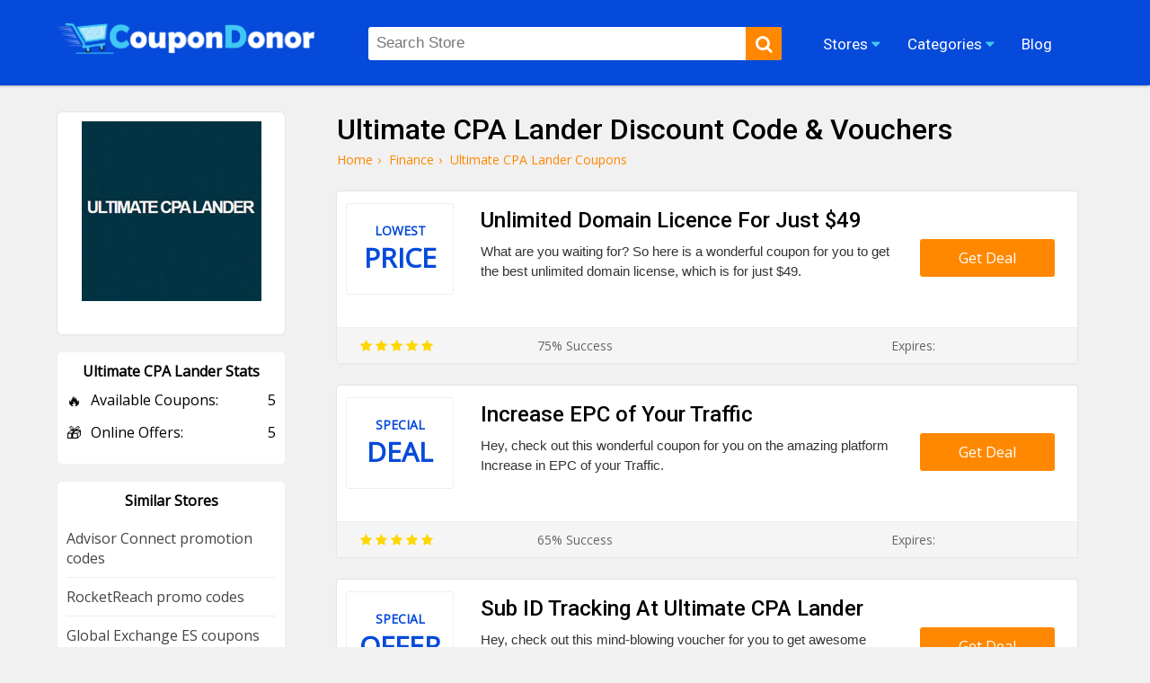

--- FILE ---
content_type: text/html; charset=UTF-8
request_url: https://coupondonor.com/coupons/ultimatecpalander
body_size: 9858
content:
<!doctype html>
<html lang="en">
<head><meta http-equiv="Content-type" content="text/html;charset=UTF-8">
<title>50% Off On Ultimate CPA Lander Discounts and Voucher Codes</title>
<meta name="description" content="Take up to 50% off on Ultimate CPA Lander discount codes, offers, and coupon codes. Increase conversions with high-converting, monetizing fall-over traffic." />
<link rel="canonical" href="https://coupondonor.com/coupons/ultimatecpalander" />
<meta name="viewport" content="width=device-width,minimum-scale=1,initial-scale=1">
<link rel="shortcut icon" href="https://coupondonor.com/images/favicon.ico.png" type="image/x-icon">
<link rel="stylesheet" href="https://coupondonor.com/css/style.css" type="text/css">
<meta property="og:url" content="https://coupondonor.com/coupons/ultimatecpalander" />
<meta property="og:type" content="website" />
<meta property="og:title" content="50% Off On Ultimate CPA Lander Discounts and Voucher Codes" />
<meta property="og:description" content="Take up to 50% off on Ultimate CPA Lander discount codes, offers, and coupon codes. Increase conversions with high-converting, monetizing fall-over traffic." />
<meta property="og:image" content="https://coupondonor.com/images/stores/logo/ultimatecpalander.jpg" alt="Ultimate CPA Lander" />
<meta name="twitter:site" content="@CouponDonor"/>
<meta name="twitter:creator" content="@CouponDonor"/>
<meta name="twitter:hashtag" content="CouponDonor"/>
<meta name="twitter:card" content="summary"/>
<meta name="twitter:description" content="Take up to 50% off on Ultimate CPA Lander discount codes, offers, and coupon codes. Increase conversions with high-converting, monetizing fall-over traffic."/>
<meta name="twitter:title" content="50% Off On Ultimate CPA Lander Discounts and Voucher Codes"/>
<meta name="twitter:image" content="https://coupondonor.com/images/stores/logo/ultimatecpalander.jpg" alt="Ultimate CPA Lander">
<meta name="robots" content="index, follow"><script type="application/ld+json">
{
  "@context": "https://schema.org",
  "@type": "Organization",
  "name": "CouponDonor",
  "alternateName": "Coupondonor.com",
  "url": "https://coupondonor.com/",
  "logo": "https://coupondonor.com/images/logo.png",
  "sameAs": [
    "https://www.facebook.com/coupondonorofficial/",
    "https://twitter.com/CouponDonor"
  ]
}
</script>
<style>
    .product-dec{ min-height:70px;}
</style>
</head>
<body>
<div class="bottom-header" id="header">
	<div class="row">
    <div class="site-logo">
      <a href="https://coupondonor.com/"><img src="https://coupondonor.com/images/logo.png" alt="CouponDonor"></a>
    </div>
    <div class="center-linked">
    	<ul class="nav nav-pills  hidden-xs">
  	  <li  class="menu-item menu-item-type-post_type menu-item-object-page droplist">
        <span>Stores <i class="fa fa-caret-down"></i>
            <ul>
                                <li><a href="https://coupondonor.com/stores">Coupons by Stores</a></li>
            </ul>
        </span></li>  
<li  class="menu-item menu-item-type-post_type menu-item-object-page droplist">
<span>Categories <i class="fa fa-caret-down"></i>
<ul>
<li><a href="https://coupondonor.com/categories">Coupons by Categories</a></li>
</ul>
</span></li>

        
  	    <li  class="menu-item menu-item-type-post_type menu-item-object-page">
        <a href="https://coupondonor.com/blogs"><span>Blog</span></a></li>
                
  	</ul>
    </div>
    <div class="searchbar" id="searching">
    	<div class="search-field">
    	<form method="post">
           <input type="text" id="search" name="sn" autocomplete="off" class="inputsearch search_query form-control search" 
           placeholder="Search Store"><button class="searchbtn" aria-label="search"><i class="fa fa-search"></i></button>
           <div class="clear"></div><div id="divResult" align="center"></div>
        </form>

      </div>
      
    </div>
   
    <div class="clear"></div>
    <div class="mobile-nav" onclick="myDropNav()"><i class="fa fa-bars"></i></div>
    <div class="mobile-srh" onclick="myDropSrh()"><i class="fa fa-search"></i></div>
  </div>
</div>
<ul id="menuasdad" class="nav navm-pills navm-pills hidden-xs">
    <li><a href="https://coupondonor.com/stores">Stores</a></li>
    <li><a href="https://coupondonor.com/categories">Categories</a></li>
    <li><a href="https://coupondonor.com/blogs">Blog</a></li>
</ul>    
<style>
    .valeicon{display:inline-block; position:absolute; z-index:100; width:90px; top:3px; right:1%; text-align:center;}
    .valeicon:before {
    content: "\f004";
    font-family: FontAwesome; color:red; font-size:90px; position:absolute; left:0; top:0px; z-index:-1;
    }
    .valeicon b{font-size:12px; color:#fff; display:block; margin-top:20px;}
    .valeicon i{font-size:12px; color:#fff; display:block; font-weight:bold; font-style: normal;}
    @media screen and (max-width: 1100px) {
       .valeicon{display:block; position:relative; z-index:100; 
       width:220px; top:0; right:0; text-align:center; margin:10px auto 20px auto;}
       .valeicon:before {font-size:30px;}
       .valeicon b{ margin:0 5px 0 30px;}
       .valeicon b , .valeicon i{ display:inline-block; color:red; font-size:15px;}
    }
</style>
 <script>
function myDropNav(){
  var dropx = document.getElementById("menuasdad");
if (dropx.style.display === "block") {
    dropx.style.display = "none";
  } else {
    dropx.style.display = "block";
  }
}
function myDropSrh(){
  var dropx = document.getElementById("searching");
if (dropx.style.display === "block") {
    dropx.style.display = "none";
  } else {
    dropx.style.display = "block";
  }
}
 </script>
<head> 
<meta name='ir-site-verification-token' value='1499260318'>
</head>
<head>
<meta name="partnerboostverifycode" content="32dc01246faccb7f5b3cad5016dd5033">
</head>





	<div class="storepage">
		<div class="row">
			<div class="col-md-7">
				<h1>Ultimate CPA Lander Discount Code & Vouchers </h1>
				<ul class="bread-ul">
<li class="bread-li"><div><a href="https://coupondonor.com/"><span>Home</span></a>›</div></li>
<li class="bread-li"><div> <a href="https://coupondonor.com/categories/finance"><span>Finance</span></a>›</div></li>
<li class="bread-li">Ultimate CPA Lander  Coupons</li></ul>
<script type="application/ld+json">
{
  "@context": "https://schema.org/", 
  "@type": "BreadcrumbList", 
  "itemListElement": [{
    "@type": "ListItem", 
    "position": 1, 
    "name": "CouponDonor",
    "item": "https://coupondonor.com/"  
  },{
    "@type": "ListItem", 
    "position": 2, 
    "name": "Finance",
    "item": "https://coupondonor.com/categories/finance"  
  }]
}
</script>
				<div class="product-50 box-shadow">
		          <div class="product-img">
		            <div class="cwrap">
		              <div class="txt"><span 		                    style="font-size:14px;">Lowest</span> 
		              <span >
		                  Price</span></div>
		            </div>
		          </div>
		          <div class="product-detail">
		              <h2 class="product-title">Unlimited Domain Licence For Just $49</h2>
		            <div class="product-dec">What are you waiting for? So here is a wonderful coupon for you to get the best unlimited domain license, which is for just $49. </div>
		          </div>
		          <div class="ctabtn">
		          	<a href="https://coupondonor.com/redirect/9997/58559" rel="nofollow" onClick="window.open('https://coupondonor.com/coupons/ultimatecpalander/58559','_blank');"><div class="clicktoreveal green">
		                      <div class="over"><span>Get Deal</span></div>
		                      <div class="code"></div>
												</div></a>
		          </div>
		          <div class="clear"></div>
		          <div class="couponbtn-verify2">
		          	<div class="btv stars-rat"><i class="fa fa-star"></i> <i class="fa fa-star"></i> <i class="fa fa-star"></i> <i class="fa fa-star"></i> <i class="fa fa-star"></i></div>
		          	<div class="btv rattingvalue">75% Success <i class=""></i></div>
		          	<div class="btv verifiedicon"></div>
		          	<div class="btv expired-verify">Expires:  </div>
		          	</div>
		           
		        </div>
				<div class="product-50 box-shadow">
		          <div class="product-img">
		            <div class="cwrap">
		              <div class="txt"><span 		                    style="font-size:14px;">Special</span> 
		              <span >
		                  Deal</span></div>
		            </div>
		          </div>
		          <div class="product-detail">
		              <h2 class="product-title">Increase EPC of Your Traffic</h2>
		            <div class="product-dec">Hey, check out this wonderful coupon for you on the amazing platform Increase in EPC of your Traffic. </div>
		          </div>
		          <div class="ctabtn">
		          	<a href="https://coupondonor.com/redirect/9997/58556" rel="nofollow" onClick="window.open('https://coupondonor.com/coupons/ultimatecpalander/58556','_blank');"><div class="clicktoreveal green">
		                      <div class="over"><span>Get Deal</span></div>
		                      <div class="code"></div>
												</div></a>
		          </div>
		          <div class="clear"></div>
		          <div class="couponbtn-verify2">
		          	<div class="btv stars-rat"><i class="fa fa-star"></i> <i class="fa fa-star"></i> <i class="fa fa-star"></i> <i class="fa fa-star"></i> <i class="fa fa-star"></i></div>
		          	<div class="btv rattingvalue">65% Success <i class=""></i></div>
		          	<div class="btv verifiedicon"></div>
		          	<div class="btv expired-verify">Expires:  </div>
		          	</div>
		           
		        </div>
				<div class="product-50 box-shadow">
		          <div class="product-img">
		            <div class="cwrap">
		              <div class="txt"><span 		                    style="font-size:14px;">Special</span> 
		              <span >
		                  Offer</span></div>
		            </div>
		          </div>
		          <div class="product-detail">
		              <h2 class="product-title">Sub ID Tracking At Ultimate CPA Lander</h2>
		            <div class="product-dec">Hey, check out this mind-blowing voucher for you to get awesome Sub ID Tracking at Ultimate CPA Lander. </div>
		          </div>
		          <div class="ctabtn">
		          	<a href="https://coupondonor.com/redirect/9997/58558" rel="nofollow" onClick="window.open('https://coupondonor.com/coupons/ultimatecpalander/58558','_blank');"><div class="clicktoreveal green">
		                      <div class="over"><span>Get Deal</span></div>
		                      <div class="code"></div>
												</div></a>
		          </div>
		          <div class="clear"></div>
		          <div class="couponbtn-verify2">
		          	<div class="btv stars-rat"><i class="fa fa-star"></i> <i class="fa fa-star"></i> <i class="fa fa-star"></i> <i class="fa fa-star"></i> <i class="fa fa-star"></i></div>
		          	<div class="btv rattingvalue">66% Success <i class=""></i></div>
		          	<div class="btv verifiedicon"></div>
		          	<div class="btv expired-verify">Expires:  </div>
		          	</div>
		           
		        </div>
				<div class="product-50 box-shadow">
		          <div class="product-img">
		            <div class="cwrap">
		              <div class="txt"><span 		                    style="font-size:14px;">Money Back</span> 
		              <span style="font-size:14px;">
		                  Guarantee</span></div>
		            </div>
		          </div>
		          <div class="product-detail">
		              <h2 class="product-title">60 Day Money Back Guarantee</h2>
		            <div class="product-dec">Hey, check out this fantastically magical offer for you to enjoy a 60-day money-back guarantee at Ultimate CPA Lander. </div>
		          </div>
		          <div class="ctabtn">
		          	<a href="https://coupondonor.com/redirect/9997/58561" rel="nofollow" onClick="window.open('https://coupondonor.com/coupons/ultimatecpalander/58561','_blank');"><div class="clicktoreveal green">
		                      <div class="over"><span>Get Deal</span></div>
		                      <div class="code"></div>
												</div></a>
		          </div>
		          <div class="clear"></div>
		          <div class="couponbtn-verify2">
		          	<div class="btv stars-rat"><i class="fa fa-star"></i> <i class="fa fa-star"></i> <i class="fa fa-star"></i> <i class="fa fa-star"></i> <i class="fa fa-star"></i></div>
		          	<div class="btv rattingvalue">90% Success <i class=""></i></div>
		          	<div class="btv verifiedicon"></div>
		          	<div class="btv expired-verify">Expires:  </div>
		          	</div>
		           
		        </div>
				<div class="product-50 box-shadow">
		          <div class="product-img">
		            <div class="cwrap">
		              <div class="txt"><span 		                    style="font-size:14px;">Sign Up</span> 
		              <span >
		                  Offer</span></div>
		            </div>
		          </div>
		          <div class="product-detail">
		              <h2 class="product-title">Sign Up Now To Get The Best Offers</h2>
		            <div class="product-dec">Enter your email to get the best offers, special vouchers, the latest updates, awesome coupons, exclusive promotions, and more. </div>
		          </div>
		          <div class="ctabtn">
		          	<a href="https://coupondonor.com/redirect/9997/58560" rel="nofollow" onClick="window.open('https://coupondonor.com/coupons/ultimatecpalander/58560','_blank');"><div class="clicktoreveal green">
		                      <div class="over"><span>Get Deal</span></div>
		                      <div class="code"></div>
												</div></a>
		          </div>
		          <div class="clear"></div>
		          <div class="couponbtn-verify2">
		          	<div class="btv stars-rat"><i class="fa fa-star"></i> <i class="fa fa-star"></i> <i class="fa fa-star"></i> <i class="fa fa-star"></i> <i class="fa fa-star"></i></div>
		          	<div class="btv rattingvalue">97% Success <i class=""></i></div>
		          	<div class="btv verifiedicon"></div>
		          	<div class="btv expired-verify">Expires:  </div>
		          	</div>
		           
		        </div>
<br />
<style>
    .stars-rat .fa{color:#FFD700;}
</style>
			</div>
			<div class="col-md-3">
			    
				<div class="branding box-shadow">
					<a href="https://coupondonor.com/redirect/9997" rel="nofollow" target="_blank"><img src="https://coupondonor.com/images/stores/logo/ultimatecpalander.jpg" alt="Ultimate CPA Lander" title="Ultimate CPA Lander Coupon Codes and Deals"></a><br /><br />
					
				
				</div>
				<style>
				    .store-box-offer{ text-align:left;}
				    .store-box-offer .row-value{ margin-bottom:14px;}
				    .store-box-offer .row-value span{ display:inline-block; float:right;}
				    .store-box-offer i{ font-style:normal; margin-right:10px; font-size:17px; display:inline-block; float:left;}
				</style>
				<div class="sidebox">
        	<div class="h2">Ultimate CPA Lander Stats</div>
        	<div class="store-box-offer">
					 					    <div class="row-value"><i>🔥</i> Available Coupons: <span>5</span></div>
					   					    <div class="row-value"><i>🎁</i> Online Offers: <span>5</span></div>
					   					    
					</div>
					        	</div>
										<div class="sidebox">
        	<div class="h2">Similar Stores</div>
        	          <div class="p-store-logo-1">
           <a href="https://coupondonor.com/coupons/advisor-connect" style="display:block; text-align:left; border-bottom:1px solid #eee; padding:10px 0; font-size:14;">
               Advisor Connect promotion codes</a>
          </div>
                  <div class="p-store-logo-1">
           <a href="https://coupondonor.com/coupons/rocketreach" style="display:block; text-align:left; border-bottom:1px solid #eee; padding:10px 0; font-size:14;">
               RocketReach promo codes</a>
          </div>
        <div class="clear"></div>          <div class="p-store-logo-1">
           <a href="https://coupondonor.com/coupons/global-exchange-es" style="display:block; text-align:left; border-bottom:1px solid #eee; padding:10px 0; font-size:14;">
               Global Exchange ES coupons</a>
          </div>
                  <div class="p-store-logo-1">
           <a href="https://coupondonor.com/coupons/property-reach" style="display:block; text-align:left; border-bottom:1px solid #eee; padding:10px 0; font-size:14;">
               Property Reach promo codes</a>
          </div>
        <div class="clear"></div>          <div class="p-store-logo-1">
           <a href="https://coupondonor.com/coupons/tomo-boost" style="display:block; text-align:left; border-bottom:1px solid #eee; padding:10px 0; font-size:14;">
               Tomo Boost vouchers</a>
          </div>
                  <div class="p-store-logo-1">
           <a href="https://coupondonor.com/coupons/etf-trends" style="display:block; text-align:left; border-bottom:1px solid #eee; padding:10px 0; font-size:14;">
               ETF Trends promotional codes</a>
          </div>
        <div class="clear"></div>          <div class="p-store-logo-1">
           <a href="https://coupondonor.com/coupons/rekord-aktien" style="display:block; text-align:left; border-bottom:1px solid #eee; padding:10px 0; font-size:14;">
               Rekord Aktien promotion codes</a>
          </div>
                  <div class="p-store-logo-1">
           <a href="https://coupondonor.com/coupons/krypto-betruger" style="display:block; text-align:left; border-bottom:1px solid #eee; padding:10px 0; font-size:14;">
               Krypto Betruger promotion codes</a>
          </div>
        <div class="clear"></div>          <div class="p-store-logo-1">
           <a href="https://coupondonor.com/coupons/finfare" style="display:block; text-align:left; border-bottom:1px solid #eee; padding:10px 0; font-size:14;">
               Finfare promo codes</a>
          </div>
                  <div class="p-store-logo-1">
           <a href="https://coupondonor.com/coupons/edelmacher-akademie" style="display:block; text-align:left; border-bottom:1px solid #eee; padding:10px 0; font-size:14;">
               Edelmacher Akademie promotional codes</a>
          </div>
        <div class="clear"></div>        	 			 
                    <div class="clear"></div>
        </div>
                <div class="sidebox">
        	<div class="feature-link mrtop52">
        	<div class="h2">Latest Stores</div>
            <ul>
                                 <li><a href="https://coupondonor.com/coupons/germancancerbreakthrough" class="hvr-underline-from-left" title="German Cancer Breakthrough discount codes"><i class="fa fa-caret-right"></i> German Cancer Breakthrough</a></li>
                <li><a href="https://coupondonor.com/coupons/vipmarketinglounge" class="hvr-underline-from-left" title="VIP Marketing Lounge voucher codes"><i class="fa fa-caret-right"></i> VIP Marketing Lounge</a></li>
                <li><a href="https://coupondonor.com/coupons/affiliatepromoformula" class="hvr-underline-from-left" title="Affiliate Promo Formula promo codes"><i class="fa fa-caret-right"></i> Affiliate Promo Formula</a></li>
                <li><a href="https://coupondonor.com/coupons/showmyprofits" class="hvr-underline-from-left" title="Show My Profits discount codes"><i class="fa fa-caret-right"></i> Show My Profits</a></li>
                <li><a href="https://coupondonor.com/coupons/magneticmarketing" class="hvr-underline-from-left" title="Magnetic Marketing discount codes"><i class="fa fa-caret-right"></i> Magnetic Marketing</a></li>
                <li><a href="https://coupondonor.com/coupons/chocolateuniversityonline" class="hvr-underline-from-left" title="Chocolate University Online discount codes"><i class="fa fa-caret-right"></i> Chocolate University Online</a></li>
                <li><a href="https://coupondonor.com/coupons/internetmarketingtrainingclub" class="hvr-underline-from-left" title="Internet Marketing Training Club discount codes"><i class="fa fa-caret-right"></i> Internet Marketing Training Club</a></li>
                <li><a href="https://coupondonor.com/coupons/shokzstarcraft2masteryguide" class="hvr-underline-from-left" title="Shokz Starcraft 2 Mastery Guide discount codes"><i class="fa fa-caret-right"></i> Shokz Starcraft 2 Mastery Guide</a></li>
                <li><a href="https://coupondonor.com/coupons/ps3magic" class="hvr-underline-from-left" title="PS3Magic discount codes"><i class="fa fa-caret-right"></i> PS3Magic</a></li>
                <li><a href="https://coupondonor.com/coupons/meditatingmusic" class="hvr-underline-from-left" title="Meditating Music discount codes"><i class="fa fa-caret-right"></i> Meditating Music</a></li>
               
              
                                 </ul>
        </div>
		</div> 
			<div class="clear"></div>
		</div>
	</div>
	<div class="clear"></div>
<div class="row">
	<div class="store-tags-list"><br />
    <h2 class="hh2">Latest Stores & Coupons Codes</h2>
						
						    				
				
			 <div class="top-store ">
    	<a href="https://coupondonor.com/coupons/detentiongirls"><div class="top-store-box">
        	<div class="top-store-logo">
            	<img src="https://coupondonor.com/images/stores/logo/detentiongirls.jpg" title="Detention Girls" alt="Detention Girls">
            </div>
            <div class="top-store-text">
            	<span class="name">Detention Girls</span>
                <span class="noof">6 coupon codes</span>
            </div>
            <div class="clear"></div>
           
        </div></a> 
    </div>	
														
        				
				
			 <div class="top-store ">
    	<a href="https://coupondonor.com/coupons/nubile"><div class="top-store-box">
        	<div class="top-store-logo">
            	<img src="https://coupondonor.com/images/stores/logo/nubiles.jpg" title="Nubile" alt="Nubile">
            </div>
            <div class="top-store-text">
            	<span class="name">Nubile</span>
                <span class="noof">6 coupon codes</span>
            </div>
            <div class="clear"></div>
           
        </div></a> 
    </div>	
														
        				
				
			 <div class="top-store ">
    	<a href="https://coupondonor.com/coupons/agentredgirl"><div class="top-store-box">
        	<div class="top-store-logo">
            	<img src="https://coupondonor.com/images/stores/logo/Agent Red Girl.jpg" title="Agent Red Girl" alt="Agent Red Girl">
            </div>
            <div class="top-store-text">
            	<span class="name">Agent Red Girl</span>
                <span class="noof">6 coupon codes</span>
            </div>
            <div class="clear"></div>
           
        </div></a> 
    </div>	
														
        				
				
			 <div class="top-store mrgnone">
    	<a href="https://coupondonor.com/coupons/adulttime"><div class="top-store-box">
        	<div class="top-store-logo">
            	<img src="https://coupondonor.com/images/stores/logo/adult-time-promo-codes.jpg" title="Adult Time" alt="Adult Time">
            </div>
            <div class="top-store-text">
            	<span class="name">Adult Time</span>
                <span class="noof">6 coupon codes</span>
            </div>
            <div class="clear"></div>
           
        </div></a> 
    </div>	
														
        													
				<div class="clear"></div>	
					</div>
</div>
<div class="clear"></div>
<style>
    .wc-50{ width:47%; margin-right:2%; padding:10px 1%; margin-bottom:20px; float:left; background:#fff; border-radius:5px;}
    .wc-img{ width:100px; float:left;}
    .wc-img img{ max-width:100%; border-radius:10px; border:1px solid #eee;}
    .wc-detail{ width:calc(100% - 120px); float:right;}
    .wc-detail p{ font-size:14px; color:#333; line-height:22px; margin-top:5px;}
    .wc-detail p a{ text-decoration:underline;}
    @media screen and (max-width: 800px) {
        .wc-50{ width:98%; margin-right:0%; padding:10px 1%;
    }
</style>
<div class="row"><br />
    <h2 class="hh2">Similar Coupons From Ultimate CPA Lander Competitor Stores</h2>
<div class="wc-50 box-shadow" >
    <div class="wc-img">
               100 Powerful        Tips        </div>
    <div class="wc-detail">
        <h3>Get 100 Powerful Tips To Overcome Procrastination </h3>
        <p>Why are you still sitting here? Don't miss this chance and just take a super exciting voucher for a 100 Powerful Tips. 
 <a href="https://coupondonor.com/coupons/stop-procrastinating-now" title="see more Stop Procrastinating Now coupons">Stop Procrastinating Now coupons</a></p>
    </div><div class="clear"></div> 
</div><div class="wc-50 box-shadow" style="margin-right:0;">
    <div class="wc-img">
               Uncertainty        Perfect Website        </div>
    <div class="wc-detail">
        <h3>Get The Navigate Economic Uncertainty + Perfect Website</h3>
        <p>Good news! A lovely offer waiting for you? Just avail the voucher and Get The Navigate Economic Uncertainty + Perfect Website.  <a href="https://coupondonor.com/coupons/mastering-the-information-economy" title="see more Mastering The Information Economy promotional codes">Mastering The Information Economy promotional codes</a></p>
    </div><div class="clear"></div> 
</div><div class="clear"></div><div class="wc-50 box-shadow" >
    <div class="wc-img">
               Lowest        Price        </div>
    <div class="wc-detail">
        <h3>Get The Sonic Key Video At Lowest Price</h3>
        <p>Don't miss this huge opportunity to gain this mind-blowing promotional deal and attain the latest video. 
 <a href="https://coupondonor.com/coupons/sonic-key" title="see more Sonic Key coupons">Sonic Key coupons</a></p>
    </div><div class="clear"></div> 
</div><div class="wc-50 box-shadow" style="margin-right:0;">
    <div class="wc-img">
               Lowest        Price        </div>
    <div class="wc-detail">
        <h3>Avail the Latest Video On This Site At Lowest Price</h3>
        <p>Are you looking for the best video? Just avail the stunning deal and get the latest video on this site.
 <a href="https://coupondonor.com/coupons/universal-wealth-frequency" title="see more Universal Wealth Frequency coupons">Universal Wealth Frequency coupons</a></p>
    </div><div class="clear"></div> 
</div><div class="clear"></div><div class="wc-50 box-shadow" >
    <div class="wc-img">
               Save        $194        </div>
    <div class="wc-detail">
        <h3>(Save $194/year) On Startup Membership Plan</h3>
        <p>Why are you still sitting here? Don't miss this chance and take a charming voucher to save $194/year on the startup membership plan. <a href="https://coupondonor.com/coupons/afftinaa-ldea" title="see more Afftinaa ldea promotion codes">Afftinaa ldea promotion codes</a></p>
    </div><div class="clear"></div> 
</div><div class="wc-50 box-shadow" style="margin-right:0;">
    <div class="wc-img">
               Details About        Megatrends        </div>
    <div class="wc-detail">
        <h3>Grab The Details About "Megatrends 2025"</h3>
        <p>Be awera! are you looking for the best offer? Just avail the coupon and Grab The Details About "Megatrends 2025". <a href="https://coupondonor.com/coupons/megatrends" title="see more Megatrends vouchers">Megatrends vouchers</a></p>
    </div><div class="clear"></div> 
</div><div class="clear"></div><div class="wc-50 box-shadow" >
    <div class="wc-img">
               Lowest        Price        </div>
    <div class="wc-detail">
        <h3>Get Symptomatic Ads Book At Lowest Price</h3>
        <p>Are you looking for the best online sites but finding none? Don't worry about just taking a dashing coupon and get Symptomatic Ads Book At Lowest Price. <a href="https://coupondonor.com/coupons/symptomatic-ads" title="see more Symptomatic Ads voucher codes">Symptomatic Ads voucher codes</a></p>
    </div><div class="clear"></div> 
</div><div class="wc-50 box-shadow" style="margin-right:0;">
    <div class="wc-img">
               Low        Rate        </div>
    <div class="wc-detail">
        <h3>Get A Proven, Simple, Sales Letter Template At Low Rate</h3>
        <p>What are you waiting for? Get this unbelievable coupon and get A Proven, Simple, Sales Letter Template At Low Rate.
 <a href="https://coupondonor.com/coupons/go-from-zero-to-hero" title="see more Go from Zero to Hero voucher codes">Go from Zero to Hero voucher codes</a></p>
    </div><div class="clear"></div> 
</div><div class="clear"></div><div class="wc-50 box-shadow" >
    <div class="wc-img">
               Low        Rate        </div>
    <div class="wc-detail">
        <h3>Get A Unique Horse Racing System At Low Rate</h3>
        <p>Are you looking for the best online sites but finding none? Don't worry about just taking a dashing coupon and get it.
 <a href="https://coupondonor.com/coupons/loophole-trader" title="see more Loophole Trader promo codes">Loophole Trader promo codes</a></p>
    </div><div class="clear"></div> 
</div><div class="wc-50 box-shadow" style="margin-right:0;">
    <div class="wc-img">
               Free        Downloads        </div>
    <div class="wc-detail">
        <h3>Offer Free-Downloads Or Sell Your Best Secrets</h3>
        <p>Good news! A lovely offer waiting for you? Just avail the promo and Offer Free-Downloads Or Sell Your Best Secrets.  <a href="https://coupondonor.com/coupons/ai-master-dashboard" title="see more AI Master Dashboard voucher codes">AI Master Dashboard voucher codes</a></p>
    </div><div class="clear"></div> 
</div><div class="clear"></div>  <div class="clear"></div>  
</div>
<style>
    .about-box-content{ overflow:hidden;}
    .about-box-content ul, .about-box-content ol{ padding-left:30px;}
</style>
<div style="background:#fff; margin-top:30px">
    <div class="row">
        	        	    
        
        <div class="faq-container">
            <div itemscope itemprop="mainEntity" itemtype="https://schema.org/Question">
        <h2 class="hh1">Ultimate CPA Lander FAQs for its Services, Deals/Coupons</h2>     	<div class="faqslist collapsible" itemprop="name">
      <div class="questionmark"><span class="ion-help"></span></div>
      <h3 class="questiontext" id="order">How to use a Ultimate CPA Lander coupon code?</h3>
      <div class="clear"></div>
    </div>
    <div class="content" itemscope itemprop="acceptedAnswer" itemtype="https://schema.org/Answer">
      <div itemprop="text">
          <p>Since coupon codes are the best way for the buyer to save money and get-hands on a diverse collection of products. So, to use the coupon code, you have to go through some simple steps:</p>
       <p><strong>Step 1 - Google search "Ultimate CPA Lander Promo Code"</strong></p>
    <p>The first step is to type “promo code CouponDonor” on the Google search console. The search engine will show you different results but click on the link of Coupondonor.com</p>
    
    <p><strong>Step 2 - Discover the Right Coupon</strong></p>
    <p>The second step is to look for the right coupon. Do you want free shipping on products or a discount? Yes, there might be certain offers like you’re seeking a site wide discount or a deal of  Buy One Get One free on the Ultimate CPA Lander from</p> CouponDonor.
    <p><strong>Step 3 - Win the Ultimate CPA Lander Voucher</strong></p>
    <p>Multiple offers are hiding inside our website. These are further divided into codes and deals. To win the voucher code, simply click on “Reveal Code” which will be copied automatically to a clipboard of your gadget. To opt for our service deals, press the button “Got to Deal.”</p>
    <strong>Step 4 - Choose between Promo applications or avail other deal</strong>
    <p>To use a promo code:</p>
    <ul>
    <li>Head towards Ultimate CPA Lander’s store </li>
    <li>Select your product according to your need</li>
    <li>Add your item to the shopping cart.</li> 
    <li>Then move to the checkout page, paste the copied deal in the box titled “promo code” or “discount code or “voucher code”.</li>
    <li>But to avail offer, the deals will activate automatically as you move to the website.</li>
    </ul>
    <p><strong>Have fun shopping with Discount</strong></p>
    <p>Once you perform all the initial steps, you can save your money while enjoying the discounts and have fun shopping at your favorite store.</p>
    <p><strong>How to share a Ultimate CPA Lander coupon with CouponDonor?</strong></p>
    <p>Simply go to Google and write our website name on search console. There you will be able to see a page where you can submit the coupon. On that submission page, write any authentic deal/promo code of needed brand for the customers.
    CouponDonor appreciates the received contributions from potential customers and values their audience.</p>
    <p><strong>How do I get to know the authenticity and verification of every coupon code?</strong></p>
    <p>CouponDonor is one of the authentic platforms for purchasing that has set standards that enable us to maintain a certain level. Although, we can't assure proven 100% authenticity. But we can try our best to bring quality vouchers that you can easily access on the internet.</p></span> 
                </div>
    </div>
    <div class="faqslist collapsible" itemprop="name">
      <div class="questionmark"><span class="ion-help"></span></div>
      <h3 class="questiontext" id="order">What is Ultimate CPA Lander?</h3>
      <div class="clear"></div>
    </div>
    <div class="content" itemscope itemprop="acceptedAnswer" itemtype="https://schema.org/Answer">
      <div itemprop="text"><p>Ultimate CPA Lander is one of the prominent brands all over the world market. You can find one of the finest catalogs providing quality products. Also, here in Ultimate CPA Lander's store, you can avail the best discount offers from Coupondonor.com</p> 
                </div>
    </div>
    
    <div class="faqslist collapsible" itemprop="name">
      <div class="questionmark"><span class="ion-help"></span></div>
      <h3 class="questiontext" id="order">What is Ultimate CPA Lander's free shipping customer policy?</h3>
      <div class="clear"></div>
    </div>
    <div class="content" itemscope itemprop="acceptedAnswer" itemtype="https://schema.org/Answer">
      <div itemprop="text">
          <p>All companies have varying customer policies in terms of free shipping. When you place an order of specific products from the store, probably there are chances that you will gain the benefit of free shipping.</p>
     </div>
    </div>
    
        <div class="faqslist collapsible" itemprop="name">
      <div class="questionmark"><span class="ion-help"></span></div>
      <h3 class="questiontext" id="order">What will be the estimated saved amount by using discount coupons on the product of Ultimate CPA Lander?</h3>
      <div class="clear"></div>
    </div>
    <div class="content" itemscope itemprop="acceptedAnswer" itemtype="https://schema.org/Answer">
      <div itemprop="text">
          <p>Best discount offered code will allow you to save 10% to 90% in the current period.
    CouponDonor provided you these discounts when you click on reveal code.</p>
     </div>
    </div>
    
    
    <div class="faqslist collapsible" itemprop="name">
      <div class="questionmark"><span class="ion-help"></span></div>
      <h3 class="questiontext" id="order">When has Ultimate CPA Lander added its latest coupon code?</h3>
      <div class="clear"></div>
    </div>
    <div class="content" itemscope itemprop="acceptedAnswer" itemtype="https://schema.org/Answer">
      <div itemprop="text"><p>It was recently updated as "up to 85% discount on Site wide Ultimate CPA Lander promo Code". Our team will strive for the best, and most advance offers from this shop. Now you can add this page to your favorites and bookmark it to get updated offers.</p>
                </div>
    </div>
    <div class="faqslist collapsible" itemprop="name">
      <div class="questionmark"><span class="ion-help"></span></div>
      <h3 class="questiontext" id="order">Where can I connect with Coupon Donor?</h3>
      <div class="clear"></div>
    </div>
    <div class="content" itemscope itemprop="acceptedAnswer" itemtype="https://schema.org/Answer">
      <div itemprop="text"><p>You can connect with us and provide your feedback on Coupondonor.com that will help us to improve our service. You can even ask questions related to Ultimate CPA Lander products or any other query relevant to coupon or promotional offers. To <a href="https://coupondonor.com/contact" style="color:blue;">contact us</a>, simply fill the form. We would love to hear any kind of suggestion and appreciate your response on our website.</p>
                </div>
  
  
                
                
    </div>
    
        
    
    </div>
        </div>    
        
        
        
    </div>
</div>
<footer id="store-footer" class="store-footer-one">
            <div class="footer-newsletter">
                <div class="container">
                    <div class="row">
                        <div class="col-md-5fn">
                            <h2 class="simple-heading"><span>SIGN UP FOR OUR PROMOTIONS</span></h2>
                            <div id="cerr"></div>
                            <form>
                                <input type="text" placeholder="First Name">
                                <input type="email" placeholder="Email Address" class="email" id="subscribe-filed" autocomplete="off" name="email" value="example@mail.com" onFocus="if (this.value == 'example@mail.com') {this.value = '';}" onBlur="if (this.value == '') {this.value = 'example@mail.com';}">
                                <div class="clear clearfix"></div>
                                <p>Get Promo Codes and Online Deals delivered straight to your inbox</p>
                                <input type="button" value="Subscribe" onclick="requestSubscribe()">
                            </form>
                            <div class="clear"></div>
                        </div>
                        <div class="footer-widget">
                            
                                            <div class="widget">
                        <h2 class="footer-heading">Seasonals Offers</h2>
                        <ul class="footer-links">
                            <li><a href="https://coupondonor.com/black-friday" title="Black Friday Deals">Black Friday Coupons</a> </li>
                            <li><a href="https://coupondonor.com/cyber-monday" title="Cyber Monday Deals">Cyber Monday Deals</a> </li>
                            <li><a href="https://coupondonor.com/christmas" title="Christmas Deals">Christmas Sales 2025</a> </li>
                            <li><a href="https://coupondonor.com/new-year" title="New Year Deals">New Year Promos 2025</a> </li>
                        </ul>
                    </div>	                    
                    <div class="widget">
                        <h2 class="footer-heading">Browse By</h2>
                        <ul class="footer-links">
                            <li><a href="https://coupondonor.com/categories" title="Categories">Categories</a> </li>
                            <li><a href="https://coupondonor.com/stores" title="Stores">Stores</a> </li>
                                                        <li><a href="https://coupondonor.com/contact" title="Contact Us">Contact Us</a> </li>
                            <li><a href="https://coupondonor.com/contact" title="Terms and conditions">Terms Of Use</a> </li>
                        </ul>
                    </div>
                    <div class="widget">
                        <h2 class="footer-heading">Connect</h2>
                        <ul class="footer-links">
                            <li><a href="https://www.facebook.com/coupondonorofficial/" title="Facebook">Facebook</a> </li>
                            <li><a href="https://www.pinterest.com/coupondonor/" title="Pinterest">Pinterest</a> </li>
                            <li><a href="https://www.instagram.com/coupondonor/" title="Instagram">Instagram</a> </li>
                            <li><a href="https://twitter.com/CouponDonor" title="Twitter">Twitter</a> </li>
                        </ul>
                    </div>
                    <div class="widget">
                        <h2 class="footer-heading">About</h2>
                        <ul class="footer-links">
                            <li><a href="https://coupondonor.com/about" title="About Us">About Us</a> </li>
                            <li><a href="https://coupondonor.com/blogs" title="Blog">Blog</a> </li>
                            <li><a href="https://coupondonor.com/privacy-policy" title="Privacy Policy">Privacy Policy</a> </li>
                            <li><a href="https://coupondonor.com/how-to-use-coupon" title="How to Use Coupon">How to Use Coupon</a> </li>
                            
                        </ul>
                    </div>

                    <div class="clear"></div>
                </div>
                        </div>
                    </div>
                </div>

            <div class="clear"></div>
<style>
    .footer-widget .widget {
    float: right;
    width: 25%;
    padding: 0px 0px 0px 0;
    margin: 0px 0px 0;
}
.footer-links li a {
    color: #ffffff;
    font-size: 14px;
     white-space: nowrap;
  overflow: hidden;
  text-overflow: ellipsis;
  margin:5px 0; display:block;
}
@media screen and (max-width: 800px) {
        .footer-widget .widget {
   
    width: 50%;
    
}
}
</style>
            <div class="copyright">
                <div align="center" style="color:#fff; border-top:0px solid rgba(255,255,255,0.1); padding-top:15px; padding-bottom:10px; margin-top:30px;"><p>© 2025 <a href="https://coupondonor.com/" style="color:#fff;">CouponDonor</a> - All Rights Are Reserved.</p></div>
                            </div>
            <meta name="linkbuxverifycode" content="32dc01246faccb7f5b3cad5016dd5033" />

        </footer>
<script src="https://coupondonor.com/js/jquery.js"></script>
<script src="https://coupondonor.com/js/function.js"></script>
<script async src="https://www.googletagmanager.com/gtag/js?id=UA-180686860-1"></script>
<script>
  window.dataLayer = window.dataLayer || [];
  function gtag(){dataLayer.push(arguments);}
  gtag('js', new Date());

  gtag('config', 'UA-180686860-1');
</script>
<!-- Google tag (gtag.js) -->
<script async src="https://www.googletagmanager.com/gtag/js?id=AW-17683394928">
</script>
<script>
  window.dataLayer = window.dataLayer || [];
  function gtag(){dataLayer.push(arguments);}
  gtag('js', new Date());
 
  gtag('config', 'AW-17683394928');
</script>
<script>
function gtag_report_conversion(url) {
  var callback = function () {
    if (typeof(url) != 'undefined') {
      window.location = url;
    }
  };
  gtag('event', 'conversion', {
      'send_to': 'AW-17683394928/JVVzCO3Z5rQbEPDijPBB',
      'value': 1.0,
      'currency': 'PKR',
      'event_callback': callback
  });
  return false;
}
</script><script type="text/javascript"> (function() { var css = document.createElement('link'); css.href = '//maxcdn.bootstrapcdn.com/font-awesome/4.4.0/css/font-awesome.min.css'; css.rel = 'stylesheet'; css.type = 'text/css'; document.getElementsByTagName('head')[0].appendChild(css); })(); </script> 

<script>
    var coll = document.getElementsByClassName("collapsible");
    var i;for (i = 0; i < coll.length; i++) { 
        coll[i].addEventListener("click", function() {
        this.classList.toggle("active");
        var content = this.nextElementSibling; 
        if (content.style.maxHeight){  
            content.style.maxHeight = null;
            content.style.padding = "0px";
} else { 
    content.style.maxHeight = content.scrollHeight + "px";
    content.style.padding = "20px";
    
} });
}
</script>
 <script>
    !function(window){
  var $q = function(q, res){
        if (document.querySelectorAll) {
          res = document.querySelectorAll(q);
        } else {
          var d=document
            , a=d.styleSheets[0] || d.createStyleSheet();
          a.addRule(q,'f:b');
          for(var l=d.all,b=0,c=[],f=l.length;b<f;b++)
            l[b].currentStyle.f && c.push(l[b]);

          a.removeRule(0);
          res = c;
        }
        return res;
      }
    , addEventListener = function(evt, fn){
        window.addEventListener
          ? this.addEventListener(evt, fn, false)
          : (window.attachEvent)
            ? this.attachEvent('on' + evt, fn)
            : this['on' + evt] = fn;
      }
    , _has = function(obj, key) {
        return Object.prototype.hasOwnProperty.call(obj, key);
      }
    ;

  function loadImage (el, fn) {
    var img = new Image()
      , src = el.getAttribute('data-src');
    img.onload = function() {
      if (!! el.parent)
        el.parent.replaceChild(img, el)
      else
        el.src = src;

      fn? fn() : null;
    }
    img.src = src;
  }

  function elementInViewport(el) {
    var rect = el.getBoundingClientRect()

    return (
       rect.top    >= 0
    && rect.left   >= 0
    && rect.top <= (window.innerHeight || document.documentElement.clientHeight)
    )
  }

    var images = new Array()
      , query = $q('img.lazy')
      , processScroll = function(){
          for (var i = 0; i < images.length; i++) {
            if (elementInViewport(images[i])) {
              loadImage(images[i], function () {
                images.splice(i, i);
              });
            }
          };
        }
      ;
    // Array.prototype.slice.call is not callable under our lovely IE8 
    for (var i = 0; i < query.length; i++) {
      images.push(query[i]);
    };

    processScroll();
    addEventListener('scroll',processScroll);

}(this);
</script>
<script defer src="https://static.cloudflareinsights.com/beacon.min.js/vcd15cbe7772f49c399c6a5babf22c1241717689176015" integrity="sha512-ZpsOmlRQV6y907TI0dKBHq9Md29nnaEIPlkf84rnaERnq6zvWvPUqr2ft8M1aS28oN72PdrCzSjY4U6VaAw1EQ==" data-cf-beacon='{"version":"2024.11.0","token":"863881f9a48d4862b2c60a5942e44680","r":1,"server_timing":{"name":{"cfCacheStatus":true,"cfEdge":true,"cfExtPri":true,"cfL4":true,"cfOrigin":true,"cfSpeedBrain":true},"location_startswith":null}}' crossorigin="anonymous"></script>
</body>
</html>